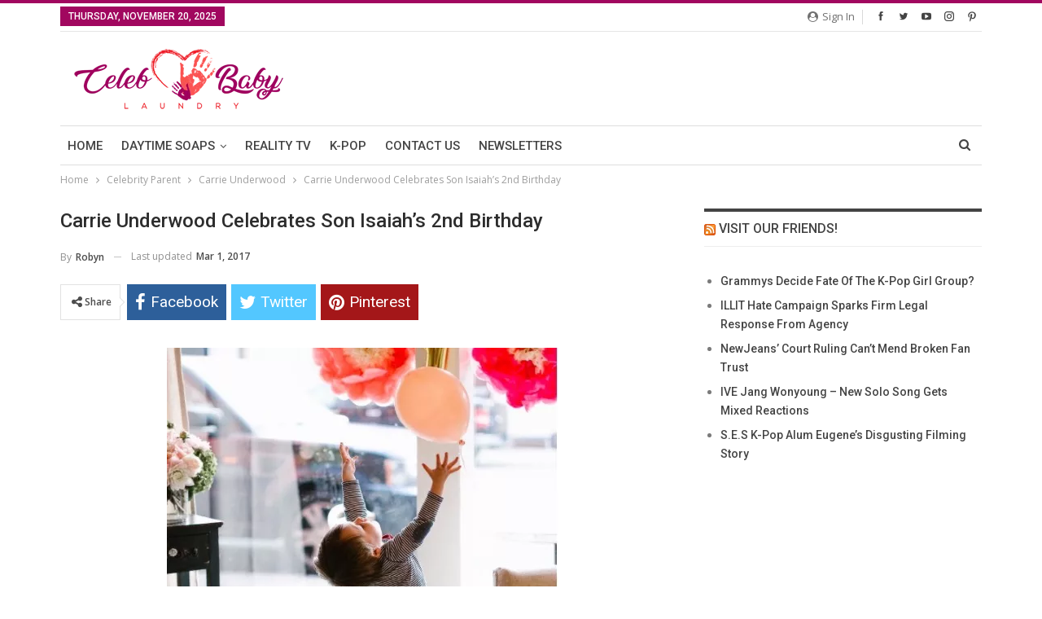

--- FILE ---
content_type: text/html; charset=UTF-8
request_url: https://celebbabylaundry.com/2017/03/carrie-underwood-celebrates-son-isaiahs-2nd-birthday/
body_size: 19834
content:
<!DOCTYPE html><html dir="ltr" lang="en-US" xmlns:og="http://ogp.me/ns#" xmlns:fb="http://ogp.me/ns/fb#"> <head><meta charset="UTF-8"><meta http-equiv="X-UA-Compatible" content="IE=edge"><meta name="viewport" content="width=device-width, initial-scale=1.0"><link rel="pingback" href="https://celebbabylaundry.com/xmlrpc.php"/><title>Carrie Underwood Celebrates Son Isaiah's 2nd Birthday | Celeb Baby Laundry</title><style>img:is([sizes="auto" i], [sizes^="auto," i]){contain-intrinsic-size:3000px 1500px}</style><meta name="description" content="Carrie Underwood took to her Instagram account to share a couple of shots of her son Isaiah&#039;s 2nd birthday party on Tuesday (Feb. 28)." /><meta name="robots" content="max-image-preview:large" /><meta name="author" content="Robyn"/><meta name="keywords" content="carrie underwood,instagram,isaiah fisher,mike fisher,birthday,2nd birthday,cookie monster,shot" /><link rel="canonical" href="https://celebbabylaundry.com/2017/03/carrie-underwood-celebrates-son-isaiahs-2nd-birthday/" /><meta name="generator" content="All in One SEO (AIOSEO) 4.8.5" /><link rel="amphtml" href="https://celebbabylaundry.com/2017/03/carrie-underwood-celebrates-son-isaiahs-2nd-birthday/amp/" /><meta name="generator" content="AMP for WP 1.1.6.1"/><meta property="og:locale" content="en_us"/><meta property="og:site_name" content="Celeb Baby Laundry"/><meta property="og:url" content="https://celebbabylaundry.com/2017/03/carrie-underwood-celebrates-son-isaiahs-2nd-birthday/"/><meta property="og:title" content="Carrie Underwood Celebrates Son Isaiah&#8217;s 2nd Birthday"/><meta property="og:image" content="https://celebbabylaundry.com/wp-content/uploads/2017/03/carrie-underwood-isaiah-birthday1.jpeg"/><meta property="article:section" content="Mike Fisher"/><meta property="article:tag" content="Shot"/><meta property="og:description" content="Carrie Underwood took to her Instagram account to share a couple of shots of her son Isaiah&#039;s 2nd birthday party on Tuesday (Feb. 28).&nbsp;In one photo, the birthday boy, dressed in a striped sweater and jeans, reaches up to catch a falling pink bal"/><meta property="og:type" content="article"/><meta name="twitter:card" content="summary"/><meta name="twitter:url" content="https://celebbabylaundry.com/2017/03/carrie-underwood-celebrates-son-isaiahs-2nd-birthday/"/><meta name="twitter:title" content="Carrie Underwood Celebrates Son Isaiah&#8217;s 2nd Birthday"/><meta name="twitter:description" content="Carrie Underwood took to her Instagram account to share a couple of shots of her son Isaiah&#039;s 2nd birthday party on Tuesday (Feb. 28).&nbsp;In one photo, the birthday boy, dressed in a striped sweater and jeans, reaches up to catch a falling pink bal"/><meta name="twitter:image" content="https://celebbabylaundry.com/wp-content/uploads/2017/03/carrie-underwood-isaiah-birthday1.jpeg"/><link rel='dns-prefetch' href='//scripts.pubnation.com' /><link rel='dns-prefetch' href='//fonts.googleapis.com' /><link href='https://fonts.gstatic.com' crossorigin='anonymous' rel='preconnect' /><link rel="alternate" type="application/rss+xml" title="Celeb Baby Laundry &raquo; Feed" href="https://celebbabylaundry.com/feed/" /><link rel="alternate" type="application/rss+xml" title="Celeb Baby Laundry &raquo; Comments Feed" href="https://celebbabylaundry.com/comments/feed/" /><link rel="alternate" type="application/rss+xml" title="Celeb Baby Laundry &raquo; Carrie Underwood Celebrates Son Isaiah&#8217;s 2nd Birthday Comments Feed" href="https://celebbabylaundry.com/2017/03/carrie-underwood-celebrates-son-isaiahs-2nd-birthday/feed/" /><link rel="stylesheet" type="text/css" href="//celebbabylaundry.com/wp-content/uploads/vipercache/minified/28ed2ae3000b6ad1868fe0c6ac88e5e6/1760373364index.css" media="all"/><style id='classic-theme-styles-inline-css' type='text/css'>.wp-block-button__link{color:#fff;background-color:#32373c;border-radius:9999px;box-shadow:none;text-decoration:none;padding:calc(.667em + 2px) calc(1.333em+2px);font-size:1.125em}.wp-block-file__button{background:#32373c;color:#fff;text-decoration:none}</style><style id='global-styles-inline-css' type='text/css'>:root{--wp--preset--aspect-ratio--square:1;--wp--preset--aspect-ratio--4-3:4/3;--wp--preset--aspect-ratio--3-4:3/4;--wp--preset--aspect-ratio--3-2:3/2;--wp--preset--aspect-ratio--2-3:2/3;--wp--preset--aspect-ratio--16-9:16/9;--wp--preset--aspect-ratio--9-16:9/16;--wp--preset--color--black:#000;--wp--preset--color--cyan-bluish-gray:#abb8c3;--wp--preset--color--white:#fff;--wp--preset--color--pale-pink:#f78da7;--wp--preset--color--vivid-red:#cf2e2e;--wp--preset--color--luminous-vivid-orange:#ff6900;--wp--preset--color--luminous-vivid-amber:#fcb900;--wp--preset--color--light-green-cyan:#7bdcb5;--wp--preset--color--vivid-green-cyan:#00d084;--wp--preset--color--pale-cyan-blue:#8ed1fc;--wp--preset--color--vivid-cyan-blue:#0693e3;--wp--preset--color--vivid-purple:#9b51e0;--wp--preset--gradient--vivid-cyan-blue-to-vivid-purple:linear-gradient(135deg,rgba(6,147,227,1) 0%,rgb(155,81,224) 100%);--wp--preset--gradient--light-green-cyan-to-vivid-green-cyan:linear-gradient(135deg,rgb(122,220,180) 0%,rgb(0,208,130) 100%);--wp--preset--gradient--luminous-vivid-amber-to-luminous-vivid-orange:linear-gradient(135deg,rgba(252,185,0,1) 0%,rgba(255,105,0,1) 100%);--wp--preset--gradient--luminous-vivid-orange-to-vivid-red:linear-gradient(135deg,rgba(255,105,0,1) 0%,rgb(207,46,46) 100%);--wp--preset--gradient--very-light-gray-to-cyan-bluish-gray:linear-gradient(135deg,rgb(238,238,238) 0%,rgb(169,184,195) 100%);--wp--preset--gradient--cool-to-warm-spectrum:linear-gradient(135deg,rgb(74,234,220) 0%,rgb(151,120,209) 20%,rgb(207,42,186) 40%,rgb(238,44,130) 60%,rgb(251,105,98) 80%,rgb(254,248,76) 100%);--wp--preset--gradient--blush-light-purple:linear-gradient(135deg,rgb(255,206,236) 0%,rgb(152,150,240) 100%);--wp--preset--gradient--blush-bordeaux:linear-gradient(135deg,rgb(254,205,165) 0%,rgb(254,45,45) 50%,rgb(107,0,62) 100%);--wp--preset--gradient--luminous-dusk:linear-gradient(135deg,rgb(255,203,112) 0%,rgb(199,81,192) 50%,rgb(65,88,208) 100%);--wp--preset--gradient--pale-ocean:linear-gradient(135deg,rgb(255,245,203) 0%,rgb(182,227,212) 50%,rgb(51,167,181) 100%);--wp--preset--gradient--electric-grass:linear-gradient(135deg,rgb(202,248,128) 0%,rgb(113,206,126) 100%);--wp--preset--gradient--midnight:linear-gradient(135deg,rgb(2,3,129) 0%,rgb(40,116,252) 100%);--wp--preset--font-size--small:13px;--wp--preset--font-size--medium:20px;--wp--preset--font-size--large:36px;--wp--preset--font-size--x-large:42px;--wp--preset--spacing--20:0.44rem;--wp--preset--spacing--30:0.67rem;--wp--preset--spacing--40:1rem;--wp--preset--spacing--50:1.5rem;--wp--preset--spacing--60:2.25rem;--wp--preset--spacing--70:3.38rem;--wp--preset--spacing--80:5.06rem;--wp--preset--shadow--natural:6px 6px 9px rgba(0, 0, 0, 0.2);--wp--preset--shadow--deep:12px 12px 50px rgba(0, 0, 0, 0.4);--wp--preset--shadow--sharp:6px 6px 0px rgba(0, 0, 0, 0.2);--wp--preset--shadow--outlined:6px 6px 0px -3px rgba(255, 255, 255, 1), 6px 6px rgba(0, 0, 0, 1);--wp--preset--shadow--crisp:6px 6px 0px rgba(0,0,0,1)}:where(.is-layout-flex){gap:0.5em}:where(.is-layout-grid){gap:0.5em}body .is-layout-flex{display:flex}.is-layout-flex{flex-wrap:wrap;align-items:center}.is-layout-flex>:is(*,div){margin:0}body .is-layout-grid{display:grid}.is-layout-grid>:is(*,div){margin:0}:where(.wp-block-columns.is-layout-flex){gap:2em}:where(.wp-block-columns.is-layout-grid){gap:2em}:where(.wp-block-post-template.is-layout-flex){gap:1.25em}:where(.wp-block-post-template.is-layout-grid){gap:1.25em}.has-black-color{color:var(--wp--preset--color--black) !important}.has-cyan-bluish-gray-color{color:var(--wp--preset--color--cyan-bluish-gray) !important}.has-white-color{color:var(--wp--preset--color--white) !important}.has-pale-pink-color{color:var(--wp--preset--color--pale-pink) !important}.has-vivid-red-color{color:var(--wp--preset--color--vivid-red) !important}.has-luminous-vivid-orange-color{color:var(--wp--preset--color--luminous-vivid-orange) !important}.has-luminous-vivid-amber-color{color:var(--wp--preset--color--luminous-vivid-amber) !important}.has-light-green-cyan-color{color:var(--wp--preset--color--light-green-cyan) !important}.has-vivid-green-cyan-color{color:var(--wp--preset--color--vivid-green-cyan) !important}.has-pale-cyan-blue-color{color:var(--wp--preset--color--pale-cyan-blue) !important}.has-vivid-cyan-blue-color{color:var(--wp--preset--color--vivid-cyan-blue) !important}.has-vivid-purple-color{color:var(--wp--preset--color--vivid-purple) !important}.has-black-background-color{background-color:var(--wp--preset--color--black) !important}.has-cyan-bluish-gray-background-color{background-color:var(--wp--preset--color--cyan-bluish-gray) !important}.has-white-background-color{background-color:var(--wp--preset--color--white) !important}.has-pale-pink-background-color{background-color:var(--wp--preset--color--pale-pink) !important}.has-vivid-red-background-color{background-color:var(--wp--preset--color--vivid-red) !important}.has-luminous-vivid-orange-background-color{background-color:var(--wp--preset--color--luminous-vivid-orange) !important}.has-luminous-vivid-amber-background-color{background-color:var(--wp--preset--color--luminous-vivid-amber) !important}.has-light-green-cyan-background-color{background-color:var(--wp--preset--color--light-green-cyan) !important}.has-vivid-green-cyan-background-color{background-color:var(--wp--preset--color--vivid-green-cyan) !important}.has-pale-cyan-blue-background-color{background-color:var(--wp--preset--color--pale-cyan-blue) !important}.has-vivid-cyan-blue-background-color{background-color:var(--wp--preset--color--vivid-cyan-blue) !important}.has-vivid-purple-background-color{background-color:var(--wp--preset--color--vivid-purple) !important}.has-black-border-color{border-color:var(--wp--preset--color--black) !important}.has-cyan-bluish-gray-border-color{border-color:var(--wp--preset--color--cyan-bluish-gray) !important}.has-white-border-color{border-color:var(--wp--preset--color--white) !important}.has-pale-pink-border-color{border-color:var(--wp--preset--color--pale-pink) !important}.has-vivid-red-border-color{border-color:var(--wp--preset--color--vivid-red) !important}.has-luminous-vivid-orange-border-color{border-color:var(--wp--preset--color--luminous-vivid-orange) !important}.has-luminous-vivid-amber-border-color{border-color:var(--wp--preset--color--luminous-vivid-amber) !important}.has-light-green-cyan-border-color{border-color:var(--wp--preset--color--light-green-cyan) !important}.has-vivid-green-cyan-border-color{border-color:var(--wp--preset--color--vivid-green-cyan) !important}.has-pale-cyan-blue-border-color{border-color:var(--wp--preset--color--pale-cyan-blue) !important}.has-vivid-cyan-blue-border-color{border-color:var(--wp--preset--color--vivid-cyan-blue) !important}.has-vivid-purple-border-color{border-color:var(--wp--preset--color--vivid-purple) !important}.has-vivid-cyan-blue-to-vivid-purple-gradient-background{background:var(--wp--preset--gradient--vivid-cyan-blue-to-vivid-purple) !important}.has-light-green-cyan-to-vivid-green-cyan-gradient-background{background:var(--wp--preset--gradient--light-green-cyan-to-vivid-green-cyan) !important}.has-luminous-vivid-amber-to-luminous-vivid-orange-gradient-background{background:var(--wp--preset--gradient--luminous-vivid-amber-to-luminous-vivid-orange) !important}.has-luminous-vivid-orange-to-vivid-red-gradient-background{background:var(--wp--preset--gradient--luminous-vivid-orange-to-vivid-red) !important}.has-very-light-gray-to-cyan-bluish-gray-gradient-background{background:var(--wp--preset--gradient--very-light-gray-to-cyan-bluish-gray) !important}.has-cool-to-warm-spectrum-gradient-background{background:var(--wp--preset--gradient--cool-to-warm-spectrum) !important}.has-blush-light-purple-gradient-background{background:var(--wp--preset--gradient--blush-light-purple) !important}.has-blush-bordeaux-gradient-background{background:var(--wp--preset--gradient--blush-bordeaux) !important}.has-luminous-dusk-gradient-background{background:var(--wp--preset--gradient--luminous-dusk) !important}.has-pale-ocean-gradient-background{background:var(--wp--preset--gradient--pale-ocean) !important}.has-electric-grass-gradient-background{background:var(--wp--preset--gradient--electric-grass) !important}.has-midnight-gradient-background{background:var(--wp--preset--gradient--midnight) !important}.has-small-font-size{font-size:var(--wp--preset--font-size--small) !important}.has-medium-font-size{font-size:var(--wp--preset--font-size--medium) !important}.has-large-font-size{font-size:var(--wp--preset--font-size--large) !important}.has-x-large-font-size{font-size:var(--wp--preset--font-size--x-large) !important}:where(.wp-block-post-template.is-layout-flex){gap:1.25em}:where(.wp-block-post-template.is-layout-grid){gap:1.25em}:where(.wp-block-columns.is-layout-flex){gap:2em}:where(.wp-block-columns.is-layout-grid){gap:2em}:root :where(.wp-block-pullquote){font-size:1.5em;line-height:1.6}</style><link rel="stylesheet" type="text/css" href="//celebbabylaundry.com/wp-content/uploads/vipercache/minified/7465e1f3cafdba0d23675d457b29fba0/1760373364index.css" media="all"/><link rel='stylesheet' id='better-framework-main-fonts-css' href='https://fonts.googleapis.com/css?family=Open+Sans:400,600%7CRoboto:400,500,400italic&#038;display=swap' type='text/css' media='all' /><style>a,a:focus,a:hover{text-decoration:none;-webkit-transition:all .4s ease;-moz-transition:all .4s ease;-o-transition:all .4s ease;transition:all .4s ease}body.active-top-line{border-top-width:4px}body.boxed .bs-sks{top:-4px}.term-badges.floated{left:0}.rtl .term-badges.floated{right:0;left:auto}.site-header.boxed .main-menu-wrapper .main-menu-container,.site-header.full-width .main-menu-wrapper{border-bottom-width:1px}.menu .mega-menu,ul.menu>li .sub-menu{top:102%;top:calc(100%+1px)}.main-menu>li>a{padding:0 9px}.rtl .main-menu.menu>li .sub-menu,.rtl .menu .mega-menu{text-align:right}.site-header.header-style-3 .header-inner{padding:22px 0}.site-header.header-style-1 .main-menu.menu,.site-header.header-style-2 .main-menu.menu{margin-bottom:-1px}.header-style-1.site-header.boxed .menu-action-buttons,.header-style-2.site-header.boxed .menu-action-buttons{bottom:0}.listing-item-tb-2 .term-badges.floated .term-badge a{font-size:83%}.bs-slider-2-item .content-container,.bs-slider-3-item .content-container{background:rgba(255,255,255,.93)}.better-social-counter.style-modern .social-item{border-bottom-color:#f1f1f1}.bs-popular-categories .bs-popular-terms-list{padding:0}.widget.widget_bs-subscribe-newsletter{background:0 0;padding:0!important}.site-footer .copy-footer,.site-footer .footer-social-icons{border-top:1px solid rgba(0,0,0,.15)}.footer-instagram-3 .simply-scroll-list li{padding:8px;background:#fff;border:1px solid #dedede}.archive-title .pre-title:after{top:0;height:4px}</style> <script type="text/javascript" src="https://celebbabylaundry.com/wp-includes/js/jquery/jquery.min.js?ver=3.7.1" id="jquery-core-js"></script> <script src='//celebbabylaundry.com/wp-content/uploads/vipercache/minified/81716676d2b28fb7c5cc9032d84c3473/1760373364index.js' type="text/javascript"></script> 
 <script type="text/javascript" async="async" fetchpriority="high" data-noptimize="1" data-cfasync="false" src="https://scripts.pubnation.com/tags/celeb-baby-laundry.js?ver=6.8.3" id="mv-script-wrapper-js"></script> <link rel="https://api.w.org/" href="https://celebbabylaundry.com/wp-json/" /><link rel="alternate" title="JSON" type="application/json" href="https://celebbabylaundry.com/wp-json/wp/v2/posts/82803" /><link rel="EditURI" type="application/rsd+xml" title="RSD" href="https://celebbabylaundry.com/xmlrpc.php?rsd" /><meta name="generator" content="WordPress 6.8.3" /><link rel='shortlink' href='https://celebbabylaundry.com/?p=82803' /><link rel="alternate" title="oEmbed (JSON)" type="application/json+oembed" href="https://celebbabylaundry.com/wp-json/oembed/1.0/embed?url=https%3A%2F%2Fcelebbabylaundry.com%2F2017%2F03%2Fcarrie-underwood-celebrates-son-isaiahs-2nd-birthday%2F" /><link rel="alternate" title="oEmbed (XML)" type="text/xml+oembed" href="https://celebbabylaundry.com/wp-json/oembed/1.0/embed?url=https%3A%2F%2Fcelebbabylaundry.com%2F2017%2F03%2Fcarrie-underwood-celebrates-son-isaiahs-2nd-birthday%2F&#038;format=xml" /><style type="text/css">.pinit-hover{opacity:0.5 !important;filter:alpha(opacity=50) !important}a.pinit-button{border-bottom:0 !important;box-shadow:none !important;margin-bottom:0 !important}a.pinit-button::after{display:none}</style> <script
  async
  src="https://www.googletagmanager.com/gtag/js?id=G-0NNVT7NMZ3"
></script> <script>window.dataLayer=window.dataLayer||[];function gtag(){dataLayer.push(arguments);}
gtag("js",new Date());gtag("config","G-0NNVT7NMZ3 ");</script> <meta name="google-site-verification" content="6NfpMAuPp9MN5szR-tFeshd9Uhf0gzDGRvIMIACunnQ" /><meta name="generator" content="Powered by WPBakery Page Builder - drag and drop page builder for WordPress."/> <meta name="onesignal" content="wordpress-plugin"/> <script>window.OneSignalDeferred=window.OneSignalDeferred||[];OneSignalDeferred.push(function(OneSignal){var oneSignal_options={};window._oneSignalInitOptions=oneSignal_options;oneSignal_options['serviceWorkerParam']={scope:'/'};oneSignal_options['serviceWorkerPath']='OneSignalSDKWorker.js.php';OneSignal.Notifications.setDefaultUrl("https://celebbabylaundry.com");oneSignal_options['wordpress']=true;oneSignal_options['appId']='a292b8d5-f7cc-49eb-a95c-ff257af5a574';oneSignal_options['allowLocalhostAsSecureOrigin']=true;oneSignal_options['httpPermissionRequest']={};oneSignal_options['httpPermissionRequest']['enable']=true;oneSignal_options['welcomeNotification']={};oneSignal_options['welcomeNotification']['title']="";oneSignal_options['welcomeNotification']['message']="";oneSignal_options['path']="https://celebbabylaundry.com/wp-content/plugins/onesignal-free-web-push-notifications/sdk_files/";oneSignal_options['safari_web_id']="web.onesignal.auto.115f8fcb-d4e8-44f7-85e0-0f5ff0e5093f";oneSignal_options['promptOptions']={};oneSignal_options['notifyButton']={};oneSignal_options['notifyButton']['enable']=true;oneSignal_options['notifyButton']['position']='bottom-right';oneSignal_options['notifyButton']['theme']='default';oneSignal_options['notifyButton']['size']='medium';oneSignal_options['notifyButton']['showCredit']=true;oneSignal_options['notifyButton']['text']={};OneSignal.init(window._oneSignalInitOptions);OneSignal.Slidedown.promptPush()});function documentInitOneSignal(){var oneSignal_elements=document.getElementsByClassName("OneSignal-prompt");var oneSignalLinkClickHandler=function(event){OneSignal.Notifications.requestPermission();event.preventDefault();};for(var i=0;i<oneSignal_elements.length;i++)
oneSignal_elements[i].addEventListener('click',oneSignalLinkClickHandler,false);}
if(document.readyState==='complete'){documentInitOneSignal();}
else{window.addEventListener("load",function(event){documentInitOneSignal();});}</script> <script type="application/ld+json">{"@context":"http://schema.org/","@type":"Organization","@id":"#organization","logo":{"@type":"ImageObject","url":"https://celebbabylaundry.com/wp-content/uploads/2019/03/celeb_logo_300.png"},"url":"https://celebbabylaundry.com/","name":"Celeb Baby Laundry","description":"A Blog For Moms - Pregnancy &amp; Motherhood"}</script> <script type="application/ld+json">{"@context":"http://schema.org/","@type":"WebSite","name":"Celeb Baby Laundry","alternateName":"A Blog For Moms - Pregnancy &amp; Motherhood","url":"https://celebbabylaundry.com/"}</script> <script type="application/ld+json">{"@context":"http://schema.org/","@type":"BlogPosting","headline":"Carrie Underwood Celebrates Son Isaiah's 2nd Birthday","description":"Carrie Underwood took to her Instagram account to share a couple of shots of her son Isaiah's 2nd birthday party on Tuesday (Feb. 28).&nbsp;In one photo, the birthday boy, dressed in a striped sweater and jeans, reaches up to catch a falling pink bal","datePublished":"2017-03-01","dateModified":"2017-03-01","author":{"@type":"Person","@id":"#person-Robyn","name":"Robyn"},"image":"https://celebbabylaundry.com/wp-content/uploads/2017/03/carrie-underwood-isaiah-birthday1.jpeg","interactionStatistic":[{"@type":"InteractionCounter","interactionType":"http://schema.org/CommentAction","userInteractionCount":"0"}],"publisher":{"@id":"#organization"},"mainEntityOfPage":"https://celebbabylaundry.com/2017/03/carrie-underwood-celebrates-son-isaiahs-2nd-birthday/"}</script> <link rel="stylesheet" type="text/css" href="//celebbabylaundry.com/wp-content/uploads/vipercache/minified/28bada570c3d2fc205e00dcf3b230ae9/1763546186index.css" media="all"/><link rel="icon" href="https://celebbabylaundry.com/wp-content/uploads/2017/11/cropped-Untitled-design-4-300x300.png" sizes="32x32" /><link rel="icon" href="https://celebbabylaundry.com/wp-content/uploads/2017/11/cropped-Untitled-design-4-300x300.png" sizes="192x192" /><link rel="apple-touch-icon" href="https://celebbabylaundry.com/wp-content/uploads/2017/11/cropped-Untitled-design-4-300x300.png" /><meta name="msapplication-TileImage" content="https://celebbabylaundry.com/wp-content/uploads/2017/11/cropped-Untitled-design-4-300x300.png" /><style type="text/css" id="wp-custom-css">#blockStyle83324dColumn1217 a{color:#9e005d}#blockStyle83324dColumn1217{text-align:center}</style><noscript><style type="text/css">.wpb_animate_when_almost_visible{opacity:1}</style></noscript> <meta property="og:locale" content="en_US"/> <meta property="og:site_name" content="Celeb Baby Laundry"/> <meta property="og:title" content="Carrie Underwood Celebrates Son Isaiah&#039;s 2nd Birthday"/> <meta property="og:url" content="https://celebbabylaundry.com/2017/03/carrie-underwood-celebrates-son-isaiahs-2nd-birthday/"/> <meta property="og:type" content="article"/> <meta property="og:description" content="Carrie Underwood took to her Instagram account to share a couple of shots of her son Isaiah&#039;s 2nd birthday party on Tuesday (Feb. 28).
In one photo, the birthday boy, dressed in a striped sweater and jeans, reaches up to catch a falling pink balloon.
&quot;Where did two years go? My angel is get"/> <meta property="og:image" content="https://celebbabylaundry.com/wp-content/uploads/2017/03/carrie-underwood-isaiah-birthday1.jpeg"/> <meta property="og:image:url" content="https://celebbabylaundry.com/wp-content/uploads/2017/03/carrie-underwood-isaiah-birthday1.jpeg"/> <meta property="og:image:secure_url" content="https://celebbabylaundry.com/wp-content/uploads/2017/03/carrie-underwood-isaiah-birthday1.jpeg"/> <meta property="article:published_time" content="2017-03-01T11:46:47-05:00"/> <meta property="article:modified_time" content="2017-03-01T11:48:51-05:00" /> <meta property="og:updated_time" content="2017-03-01T11:48:51-05:00" /> <meta property="article:section" content="Carrie Underwood"/> <meta property="article:section" content="Celebrity Parent"/> <meta property="article:section" content="Isaiah Michael Fisher"/> <meta property="article:section" content="Mike Fisher"/> <meta property="article:author" content="https://www.facebook.com/CelebBabyLaundry/"/> <meta itemprop="name" content="Carrie Underwood Celebrates Son Isaiah&#039;s 2nd Birthday"/> <meta itemprop="headline" content="Carrie Underwood Celebrates Son Isaiah&#039;s 2nd Birthday"/> <meta itemprop="description" content="Carrie Underwood took to her Instagram account to share a couple of shots of her son Isaiah&#039;s 2nd birthday party on Tuesday (Feb. 28).
In one photo, the birthday boy, dressed in a striped sweater and jeans, reaches up to catch a falling pink balloon.
&quot;Where did two years go? My angel is get"/> <meta itemprop="image" content="https://celebbabylaundry.com/wp-content/uploads/2017/03/carrie-underwood-isaiah-birthday1.jpeg"/> <meta itemprop="datePublished" content="2017-03-01"/> <meta itemprop="dateModified" content="2017-03-01T11:48:51-05:00" /> <link rel="author" href="https://plus.google.com/u/0/116228078664787440108/"/> <meta itemprop="author" content="Robyn"/> <meta name="twitter:url" content="https://celebbabylaundry.com/2017/03/carrie-underwood-celebrates-son-isaiahs-2nd-birthday/"/> <meta name="twitter:card" content="summary_large_image"/> <meta name="author" content="Robyn"/> </head><body class="wp-singular post-template-default single single-post postid-82803 single-format-standard wp-theme-publisher wp-child-theme-publisher-child bs-theme bs-publisher bs-publisher-pure-magazine active-light-box active-top-line ltr close-rh page-layout-2-col page-layout-2-col-right full-width active-sticky-sidebar main-menu-sticky-smart main-menu-boxed active-ajax-search single-prim-cat-577 single-cat-577 single-cat-1003 single-cat-9220 single-cat-578 wpb-js-composer js-comp-ver-5.6 vc_responsive bs-ll-a grow-content-body" dir="ltr"><div class="main-wrap content-main-wrap"><header id="header" class="site-header header-style-2 boxed" itemscope="itemscope" itemtype="https://schema.org/WPHeader"><section class="topbar topbar-style-1 hidden-xs hidden-xs"><div class="content-wrap"><div class="container"><div class="topbar-inner clearfix"><div class="section-links"><div class=" better-studio-shortcode bsc-clearfix better-social-counter style-button not-colored in-4-col"><ul class="social-list bsc-clearfix"><li class="social-item facebook"><a href = "https://www.facebook.com/CelebBabyLaundry" target = "_blank" > <i class="item-icon bsfi-facebook" ></i><span class="item-title" > Likes </span> </a> </li> <li class="social-item twitter"><a href = "https://twitter.com/soapoperaspy" target = "_blank" > <i class="item-icon bsfi-twitter" ></i><span class="item-title" > Followers </span> </a> </li> <li class="social-item youtube"><a href = "https://youtube.com/channel/UCAK4bIJs2eL91FEQ5gcHI9g" target = "_blank" > <i class="item-icon bsfi-youtube" ></i><span class="item-title" > Subscribers </span> </a> </li> <li class="social-item instagram"><a href = "https://instagram.com/thegotofamily" target = "_blank" > <i class="item-icon bsfi-instagram" ></i><span class="item-title" > Followers </span> </a> </li> <li class="social-item pinterest"><a href = "http://www.pinterest.com/celebbabylaund" target = "_blank" > <i class="item-icon bsfi-pinterest" ></i><span class="item-title" > Followers </span> </a> </li> </ul></div><a class="topbar-sign-in behind-social" data-toggle="modal" data-target="#bsLoginModal"><i class="fa fa-user-circle"></i> Sign in</a><div class="modal sign-in-modal fade" id="bsLoginModal" tabindex="-1" role="dialog" style="display: none"><div class="modal-dialog" role="document"><div class="modal-content"><span class="close-modal" data-dismiss="modal" aria-label="Close"><i	class="fa fa-close"></i></span><div class="modal-body"><div id="form_81889_" class="bs-shortcode bs-login-shortcode "><div class="bs-login bs-type-login" style="display:none"><div class="bs-login-panel bs-login-sign-panel bs-current-login-panel"><form name="loginform" action="https://celebbabylaundry.com/wp-login.php" method="post"><div class="login-header"><span class="login-icon fa fa-user-circle main-color"></span><p>Welcome, Login to your account.</p></div><div class="login-field login-username"><input type="text" name="log" id="form_81889_user_login" class="input" value="" size="20" placeholder="Username or Email..." required/></div><div class="login-field login-password"><input type="password" name="pwd" id="form_81889_user_pass" class="input" value="" size="20" placeholder="Password..." required/></div><div class="login-field"><a href="https://celebbabylaundry.com/wp-login.php?action=lostpassword&redirect_to=https%3A%2F%2Fcelebbabylaundry.com%2F2017%2F03%2Fcarrie-underwood-celebrates-son-isaiahs-2nd-birthday%2F" class="go-reset-panel">Forget password?</a><span class="login-remember"><input class="remember-checkbox" name="rememberme" type="checkbox" id="form_81889_rememberme" value="forever" /><label class="remember-label">Remember me</label></span></div><div class="login-field login-submit"><input type="submit" name="wp-submit" class="button-primary login-btn" value="Log In"/><input type="hidden" name="redirect_to" value="https://celebbabylaundry.com/2017/03/carrie-underwood-celebrates-son-isaiahs-2nd-birthday/"/></div></form></div><div class="bs-login-panel bs-login-reset-panel"><span class="go-login-panel"><i	class="fa fa-angle-left"></i> Sign in</span><div class="bs-login-reset-panel-inner"><div class="login-header"><span class="login-icon fa fa-support"></span><p>Recover your password.</p><p>A password will be e-mailed to you.</p></div><form name="lostpasswordform" id="form_81889_lostpasswordform" action="https://celebbabylaundry.com/wp-login.php?action=lostpassword" method="post"><div class="login-field reset-username"><input type="text" name="user_login" class="input" value="" placeholder="Username or Email..." required/></div><div class="login-field reset-submit"><input type="hidden" name="redirect_to" value=""/><input type="submit" name="wp-submit" class="login-btn" value="Send My Password"/></div></form></div></div></div></div></div></div></div></div></div><div class="section-menu"><div id="menu-top" class="menu top-menu-wrapper" role="navigation" itemscope="itemscope" itemtype="https://schema.org/SiteNavigationElement"><nav class="top-menu-container"><ul id="top-navigation" class="top-menu menu clearfix bsm-pure"><li id="topbar-date" class="menu-item menu-item-date"><span	class="topbar-date">Thursday, November 20, 2025</span></li></ul></nav></div></div></div></div></div></section><div class="header-inner"><div class="content-wrap"><div class="container"><div class="row"><div class="row-height"><div class="logo-col col-xs-12"><div class="col-inside"><div id="site-branding" class="site-branding"><p id="site-title" class="logo h1 img-logo"><a href="https://celebbabylaundry.com/" itemprop="url" rel="home"><img id="site-logo" src="https://celebbabylaundry.com/wp-content/uploads/2019/03/celeb_logo_300.png" alt="Publisher" data-bsrjs="https://celebbabylaundry.com/wp-content/uploads/2019/03/celeb_logo_300.png" /><span class="site-title">Publisher - A Blog For Moms - Pregnancy &amp; Motherhood</span></a></p></div></div></div></div></div></div></div></div><div id="menu-main" class="menu main-menu-wrapper show-search-item menu-actions-btn-width-1" role="navigation" itemscope="itemscope" itemtype="https://schema.org/SiteNavigationElement"><div class="main-menu-inner"><div class="content-wrap"><div class="container"><nav class="main-menu-container"><ul id="main-navigation" class="main-menu menu bsm-pure clearfix"><li id="menu-item-104" class="menu-item menu-item-type-custom menu-item-object-custom menu-item-home better-anim-fade menu-item-104"><a href="http://celebbabylaundry.com">HOME</a></li><li id="menu-item-145799" class="menu-item menu-item-type-taxonomy menu-item-object-category menu-item-has-children menu-term-16265 better-anim-fade menu-item-145799"><a href="https://celebbabylaundry.com/category/daytime-soap/">DAYTIME SOAPS</a><ul class="sub-menu"><li id="menu-item-90184" class="menu-item menu-item-type-taxonomy menu-item-object-category menu-term-16297 better-anim-fade menu-item-90184"><a href="https://celebbabylaundry.com/category/daytime-soap/days-of-our-lives/">Days Of Our Lives</a></li><li id="menu-item-90183" class="menu-item menu-item-type-taxonomy menu-item-object-category menu-term-16266 better-anim-fade menu-item-90183"><a href="https://celebbabylaundry.com/category/daytime-soap/general-hospital/">General Hospital</a></li><li id="menu-item-90185" class="menu-item menu-item-type-taxonomy menu-item-object-category menu-term-16299 better-anim-fade menu-item-90185"><a href="https://celebbabylaundry.com/category/daytime-soap/the-bold-and-the-beautiful/">Bold and Beautiful</a></li><li id="menu-item-90186" class="menu-item menu-item-type-taxonomy menu-item-object-category menu-term-16298 better-anim-fade menu-item-90186"><a href="https://celebbabylaundry.com/category/daytime-soap/the-young-and-the-restless/">Young and Restless</a></li></ul></li><li id="menu-item-90088" class="menu-item menu-item-type-taxonomy menu-item-object-category menu-term-1009 better-anim-fade menu-item-90088"><a href="https://celebbabylaundry.com/category/tv/">REALITY TV</a></li><li id="menu-item-145931" class="menu-item menu-item-type-taxonomy menu-item-object-category menu-term-19673 better-anim-fade menu-item-145931"><a href="https://celebbabylaundry.com/category/k-pop/">K-POP</a></li><li id="menu-item-145800" class="menu-item menu-item-type-post_type menu-item-object-page better-anim-fade menu-item-145800"><a href="https://celebbabylaundry.com/contact/">CONTACT US</a></li><li id="menu-item-145801" class="menu-item menu-item-type-custom menu-item-object-custom better-anim-fade menu-item-145801"><a href="https://mlrpmedia.com/newsletters/" target="_blank" rel="nofollow">NEWSLETTERS</a></li></ul><div class="menu-action-buttons width-1"><div class="search-container close"><span class="search-handler"><i class="fa fa-search"></i></span><div class="search-box clearfix"><form role="search" method="get" class="search-form clearfix" action="https://celebbabylaundry.com"><input type="search" class="search-field" placeholder="Search..." value="" name="s" title="Search for:" autocomplete="off"><input type="submit" class="search-submit" value="Search"></form></div></div></div></nav></div></div></div></div></header><div class="rh-header clearfix light deferred-block-exclude"><div class="rh-container clearfix"><div class="menu-container close"><span class="menu-handler"><span class="lines"></span></span></div><div class="logo-container rh-img-logo"><a href="https://celebbabylaundry.com/" itemprop="url" rel="home"><img src="https://celebbabylaundry.com/wp-content/uploads/2019/03/celeb_logo_300.png" alt="Celeb Baby Laundry" data-bsrjs="https://celebbabylaundry.com/wp-content/uploads/2019/03/celeb_logo_300.png" /></a></div></div></div><nav role="navigation" aria-label="Breadcrumbs" class="bf-breadcrumb clearfix bc-top-style"><div class="container bf-breadcrumb-container"><ul class="bf-breadcrumb-items" itemscope itemtype="http://schema.org/BreadcrumbList"><meta name="numberOfItems" content="4" /><meta name="itemListOrder" content="Ascending" /><li itemprop="itemListElement" itemscope itemtype="http://schema.org/ListItem" class="bf-breadcrumb-item bf-breadcrumb-begin"><a itemprop="item" href="https://celebbabylaundry.com" rel="home"><span itemprop="name">Home</span></a><meta itemprop="position" content="1" /></li><li itemprop="itemListElement" itemscope itemtype="http://schema.org/ListItem" class="bf-breadcrumb-item"><a itemprop="item" href="https://celebbabylaundry.com/category/celebrity-parent/" ><span itemprop="name">Celebrity Parent</span></a><meta itemprop="position" content="2" /></li><li itemprop="itemListElement" itemscope itemtype="http://schema.org/ListItem" class="bf-breadcrumb-item"><a itemprop="item" href="https://celebbabylaundry.com/category/celebrity-parent/carrie-underwood/" ><span itemprop="name">Carrie Underwood</span></a><meta itemprop="position" content="3" /></li><li itemprop="itemListElement" itemscope itemtype="http://schema.org/ListItem" class="bf-breadcrumb-item bf-breadcrumb-end"><span itemprop="name">Carrie Underwood Celebrates Son Isaiah&#8217;s 2nd Birthday</span><meta itemprop="item" content="https://celebbabylaundry.com/2017/03/carrie-underwood-celebrates-son-isaiahs-2nd-birthday/"/><meta itemprop="position" content="4" /></li></ul></div></nav><div class="content-wrap"><main id="content" class="content-container"><div class="container layout-2-col layout-2-col-1 layout-right-sidebar layout-bc-before post-template-10"><div class="row main-section"><div class="col-sm-8 content-column"><div class="single-container"><article id="post-82803" class="post-82803 post type-post status-publish format-standard has-post-thumbnail category-carrie-underwood category-celebrity-parent category-isaiah-michael-fisher category-mike-fisher tag-2nd-birthday tag-birthday tag-carrie-underwood tag-cookie-monster tag-instagram tag-isaiah-fisher tag-mike-fisher tag-shot mv-content-wrapper grow-content-main single-post-content"><div class="single-featured"></div><div class="post-header-inner"><div class="post-header-title"><h1 class="single-post-title"><span class="post-title" itemprop="headline">Carrie Underwood Celebrates Son Isaiah&#8217;s 2nd Birthday</span></h1><div class="post-meta single-post-meta"><a href="https://celebbabylaundry.com/author/amelia-rose/" title="Browse Author Articles" class="post-author-a post-author-avatar"><span class="post-author-name">By <b>Robyn</b></span></a><span class="time"><time class="post-published updated" datetime="2017-03-01T11:48:51-05:00">Last updated <b>Mar 1, 2017</b></time></span></div></div></div><div class="post-share single-post-share top-share clearfix style-13"><div class="post-share-btn-group"></div><div class="share-handler-wrap "><span class="share-handler post-share-btn rank-default"><i class="bf-icon fa fa-share-alt"></i><b class="text">Share</b></span><span class="social-item facebook has-title"><a href="https://www.facebook.com/sharer.php?u=https%3A%2F%2Fcelebbabylaundry.com%2F2017%2F03%2Fcarrie-underwood-celebrates-son-isaiahs-2nd-birthday%2F" target="_blank" rel="nofollow noreferrer" class="bs-button-el" onclick="window.open(this.href, 'share-facebook','left=50,top=50,width=600,height=320,toolbar=0'); return false;"><span class="icon"><i class="bf-icon fa fa-facebook"></i></span><span class="item-title">Facebook</span></a></span><span class="social-item twitter has-title"><a href="https://twitter.com/share?text=Carrie Underwood Celebrates Son Isaiah&#8217;s 2nd Birthday @soapoperaspy&url=https%3A%2F%2Fcelebbabylaundry.com%2F2017%2F03%2Fcarrie-underwood-celebrates-son-isaiahs-2nd-birthday%2F" target="_blank" rel="nofollow noreferrer" class="bs-button-el" onclick="window.open(this.href, 'share-twitter','left=50,top=50,width=600,height=320,toolbar=0'); return false;"><span class="icon"><i class="bf-icon fa fa-twitter"></i></span><span class="item-title">Twitter</span></a></span><span class="social-item pinterest has-title"><a href="https://pinterest.com/pin/create/button/?url=https%3A%2F%2Fcelebbabylaundry.com%2F2017%2F03%2Fcarrie-underwood-celebrates-son-isaiahs-2nd-birthday%2F&media=https://celebbabylaundry.com/wp-content/uploads/2017/03/carrie-underwood-isaiah-birthday1.jpeg&description=Carrie Underwood Celebrates Son Isaiah&#8217;s 2nd Birthday" target="_blank" rel="nofollow noreferrer" class="bs-button-el" onclick="window.open(this.href, 'share-pinterest','left=50,top=50,width=600,height=320,toolbar=0'); return false;"><span class="icon"><i class="bf-icon fa fa-pinterest"></i></span><span class="item-title">Pinterest</span></a></span></div></div><div class="entry-content clearfix single-post-content"><input class="jpibfi" type="hidden"><p><img class="size-full wp-image-82805 aligncenter" data-src="http://celebbabylaundry.com/wp-content/uploads/2017/03/carrie-underwood-isaiah-birthday1.jpeg.webp" alt="" width="481" height="600" data-jpibfi-post-excerpt="" data-jpibfi-post-url="https://celebbabylaundry.com/2017/03/carrie-underwood-celebrates-son-isaiahs-2nd-birthday/" data-jpibfi-post-title="Carrie Underwood Celebrates Son Isaiah&#8217;s 2nd Birthday" data-jpibfi-src="" srcset="https://celebbabylaundry.com/wp-content/uploads/2017/03/carrie-underwood-isaiah-birthday1.jpeg.webp 481w, https://celebbabylaundry.com/wp-content/uploads/2017/03/carrie-underwood-isaiah-birthday1-241x300.jpeg.webp 241w, https://celebbabylaundry.com/wp-content/uploads/2017/03/carrie-underwood-isaiah-birthday1-400x499.jpeg.webp 400w, https://celebbabylaundry.com/wp-content/uploads/2017/03/carrie-underwood-isaiah-birthday1-300x374.jpeg.webp 300w" sizes="(max-width: 481px) 100vw, 481px" /></p><p><strong>Carrie Underwood</strong> took to her Instagram account to share a couple of shots of her son <strong>Isaiah</strong>&#8216;s 2nd birthday party on Tuesday (Feb. 28).&nbsp;</p><p>In one photo, the birthday boy, dressed in a striped sweater and jeans, reaches up to catch a falling pink balloon. &nbsp;</p><p><em>&#8220;Where did two years go? My angel is getting so big! On one hand, it&#8217;s so fun to see him learn and grow but on the other, it&#8217;s all happening so fast! Happy birthday, little monkey! You are my world&#8230;my heart&#8230;and I thank God for you each and every day! The two years you have been on this earth have been the best of our lives! Mommy and Daddy love you so much! ,&#8221;</em> she captioned the shot.&nbsp;</p><p>The singer who is married to NHL star <strong>Mike</strong> <strong>Fisher</strong><strong>&nbsp;</strong>also <a href="https://www.instagram.com/p/BRCQWqmlh7O/?taken-by=carrieunderwood" target="_blank" rel="nofollow">shared</a> two shots of Isaiah&#8217;s Cookie Monster birthday cake.&nbsp;</p><p><img class="size-full wp-image-82804 aligncenter" data-src="http://celebbabylaundry.com/wp-content/uploads/2017/03/carrie-underwood-isaiah-birthday2.jpeg.webp" alt="" width="603" height="601" data-jpibfi-post-excerpt="" data-jpibfi-post-url="https://celebbabylaundry.com/2017/03/carrie-underwood-celebrates-son-isaiahs-2nd-birthday/" data-jpibfi-post-title="Carrie Underwood Celebrates Son Isaiah&#8217;s 2nd Birthday" data-jpibfi-src="" srcset="https://celebbabylaundry.com/wp-content/uploads/2017/03/carrie-underwood-isaiah-birthday2.jpeg.webp 603w, https://celebbabylaundry.com/wp-content/uploads/2017/03/carrie-underwood-isaiah-birthday2-300x299.jpeg.webp 300w, https://celebbabylaundry.com/wp-content/uploads/2017/03/carrie-underwood-isaiah-birthday2-400x399.jpeg.webp 400w" sizes="(max-width: 603px) 100vw, 603px" /></p><p>In other news, Underwood recently revealed that she is taking a career break to spend time &#8216;being a mom&#8217;.&nbsp;</p><blockquote><p class="printable-text"><em>&#8220;We just wrapped up the Storyteller Tour and I feel like my life right now, creatively, is kind of a blank space. I&#8217;m really excited about that, because you don&#8217;t know where you&#8217;re going to go,&#8221; </em>she told <em>People</em>.&nbsp;<em>&#8220;I&#8217;m nervous because I want whatever I do next to be amazing, so I&#8217;m kind of taking a little break right now and being a mom and being a wife and going to see some hockey games to see my husband play. I&#8217;m kind of waiting for lightning to strike and go, &#8216;Okay, it&#8217;s time to get creative and work on new music!'&#8221;</em></p></blockquote><p class="printable-text">Underwood and Fisher first met at one of her concerts in late 2008.</p><p class="printable-text">They became engaged one year later and married at the Ritz-Carlton Lodge, Reynolds Plantation in&nbsp;Greensboro, Georgia,&nbsp;&nbsp;in 2010.</p></div></article><section class="post-author clearfix"><a href="https://celebbabylaundry.com/author/amelia-rose/" title="Browse Author Articles"><span class="post-author-avatar" itemprop="image"><img alt='' data-src='https://celebbabylaundry.com/wp-content/uploads/2019/03/robyn-2-134x150.png.webp' class='avatar avatar-80 photo avatar-default' height='80' width='80' /></span></a><div class="author-title heading-typo"><a class="post-author-url" href="https://celebbabylaundry.com/author/amelia-rose/"><span class="post-author-name">Robyn</span></a></div><div class="author-links"><ul class="author-social-icons"><li class="social-item site"><a href="http://celebbabylaundry.com/author/robyn/" target="_blank" rel="nofollow noreferrer"><i class="fa fa-globe"></i></a></li></ul></div><div class="post-author-bio" itemprop="description"><p>My name is Robyn. I'm a professional blogger and full-time juggler of a 6-year-old + twin toddlers! On Celeb Baby Laundry, I write about topics that interest moms - pregnancy, mommyhood, living the Disney life, family travel, recipes, crafts and a dash of the latest celeb mom news! One of my greatest hopes is to show other parents that it is possible to balance everyday life with parenthood. You can enjoy life while sharing it with the best people of all - your children!</p></div></section><section class="next-prev-post clearfix"><div class="prev-post"><p class="pre-title heading-typo"><i	class="fa fa-arrow-left"></i> Prev Post</p><p class="title heading-typo"><a href="https://celebbabylaundry.com/2017/03/uma-thurman-luna-touch-down-in-paris/" rel="prev">Uma Thurman &#038; Luna Touch Down in Paris</a></p></div><div class="next-post"><p class="pre-title heading-typo">Next Post <i	class="fa fa-arrow-right"></i></p><p class="title heading-typo"><a href="https://celebbabylaundry.com/2017/03/pregnant-amanda-seyfried-graces-the-last-word-red-carpet/" rel="next">Pregnant Amanda Seyfried Graces The Last Word Red Carpet</a></p></div></section></div><div class="post-related"><div class="section-heading sh-t2 sh-s1 multi-tab"><a href="#relatedposts_1181486779_1" class="main-link active" data-toggle="tab"><span	class="h-text related-posts-heading">You might also like</span></a><a href="#relatedposts_1181486779_2" class="other-link" data-toggle="tab" data-deferred-event="shown.bs.tab" data-deferred-init="relatedposts_1181486779_2"><span	class="h-text related-posts-heading">More from author</span></a></div><div class="tab-content"><div class="tab-pane bs-tab-anim bs-tab-animated active" id="relatedposts_1181486779_1"><div class="bs-pagination-wrapper main-term-none next_prev "><div class="listing listing-thumbnail listing-tb-2 clearfix scolumns-3 simple-grid include-last-mobile"><div class="post-168974 type-post format-standard has-post-thumbnail listing-item listing-item-thumbnail listing-item-tb-2 main-term-13436"><div class="item-inner clearfix"><div class="featured featured-type-featured-image"><div class="term-badges floated"><span class="term-badge term-13436"><a href="https://celebbabylaundry.com/category/celebrity-dad/">Celebrity Dad</a></span></div><a alt="Prince George on Rembrance Day - ITV - YouTube" title="Prince George Primed For Royal Duties, But Has A Phone Ban?" data-src="https://celebbabylaundry.com/wp-content/uploads/2025/11/Prince-George-on-Rembrance-Day-ITV-YouTube-210x136.jpg" data-bs-srcset="{&quot;baseurl&quot;:&quot;https:\/\/celebbabylaundry.com\/wp-content\/uploads\/2025\/11\/&quot;,&quot;sizes&quot;:{&quot;86&quot;:&quot;Prince-George-on-Rembrance-Day-ITV-YouTube-86x64.jpg&quot;,&quot;210&quot;:&quot;Prince-George-on-Rembrance-Day-ITV-YouTube-210x136.jpg&quot;,&quot;279&quot;:&quot;Prince-George-on-Rembrance-Day-ITV-YouTube-279x220.jpg&quot;,&quot;357&quot;:&quot;Prince-George-on-Rembrance-Day-ITV-YouTube-357x210.jpg&quot;,&quot;750&quot;:&quot;Prince-George-on-Rembrance-Day-ITV-YouTube-750x430.jpg&quot;,&quot;800&quot;:&quot;Prince-George-on-Rembrance-Day-ITV-YouTube.jpg&quot;},&quot;webp_baseurl&quot;:&quot;https:\/\/celebbabylaundry.com\/wp-content\/uploads\/2025\/11\/&quot;,&quot;webp_sizes&quot;:{&quot;86&quot;:&quot;Prince-George-on-Rembrance-Day-ITV-YouTube-86x64.jpg.webp&quot;,&quot;210&quot;:&quot;Prince-George-on-Rembrance-Day-ITV-YouTube-210x136.jpg.webp&quot;,&quot;279&quot;:&quot;Prince-George-on-Rembrance-Day-ITV-YouTube-279x220.jpg.webp&quot;,&quot;357&quot;:&quot;Prince-George-on-Rembrance-Day-ITV-YouTube-357x210.jpg.webp&quot;,&quot;750&quot;:&quot;Prince-George-on-Rembrance-Day-ITV-YouTube-750x430.jpg.webp&quot;,&quot;800&quot;:&quot;Prince-George-on-Rembrance-Day-ITV-YouTube.jpg.webp&quot;}}"	class="img-holder" href="https://celebbabylaundry.com/2025/11/prince-george-primed-for-royal-duties-but-has-a-phone-ban/"></a></div><p class="title"><a class="post-url" href="https://celebbabylaundry.com/2025/11/prince-george-primed-for-royal-duties-but-has-a-phone-ban/" title="Prince George Primed For Royal Duties, But Has A Phone Ban?"><span class="post-title">Prince George Primed For Royal Duties, But Has A Phone Ban?</span></a></p></div></div ><div class="post-167724 type-post format-standard has-post-thumbnail listing-item listing-item-thumbnail listing-item-tb-2 main-term-1003"><div class="item-inner clearfix"><div class="featured featured-type-featured-image"><div class="term-badges floated"><span class="term-badge term-1003"><a href="https://celebbabylaundry.com/category/celebrity-parent/">Celebrity Parent</a></span></div><a alt="Sharon Osbourne - AXS TV - YouTube" title="Sharon Osbourne Shares Another Devastating Loss" data-src="https://celebbabylaundry.com/wp-content/uploads/2025/10/Sharon-Osbourne-AXS-TV-YouTube-210x136.jpg" data-bs-srcset="{&quot;baseurl&quot;:&quot;https:\/\/celebbabylaundry.com\/wp-content\/uploads\/2025\/10\/&quot;,&quot;sizes&quot;:{&quot;86&quot;:&quot;Sharon-Osbourne-AXS-TV-YouTube-86x64.jpg&quot;,&quot;210&quot;:&quot;Sharon-Osbourne-AXS-TV-YouTube-210x136.jpg&quot;,&quot;279&quot;:&quot;Sharon-Osbourne-AXS-TV-YouTube-279x220.jpg&quot;,&quot;357&quot;:&quot;Sharon-Osbourne-AXS-TV-YouTube-357x210.jpg&quot;,&quot;750&quot;:&quot;Sharon-Osbourne-AXS-TV-YouTube-750x430.jpg&quot;,&quot;800&quot;:&quot;Sharon-Osbourne-AXS-TV-YouTube.jpg&quot;},&quot;webp_baseurl&quot;:&quot;https:\/\/celebbabylaundry.com\/wp-content\/uploads\/2025\/10\/&quot;,&quot;webp_sizes&quot;:{&quot;86&quot;:&quot;Sharon-Osbourne-AXS-TV-YouTube-86x64.jpg.webp&quot;,&quot;210&quot;:&quot;Sharon-Osbourne-AXS-TV-YouTube-210x136.jpg.webp&quot;,&quot;279&quot;:&quot;Sharon-Osbourne-AXS-TV-YouTube-279x220.jpg.webp&quot;,&quot;357&quot;:&quot;Sharon-Osbourne-AXS-TV-YouTube-357x210.jpg.webp&quot;,&quot;750&quot;:&quot;Sharon-Osbourne-AXS-TV-YouTube-750x430.jpg.webp&quot;,&quot;800&quot;:&quot;Sharon-Osbourne-AXS-TV-YouTube.jpg.webp&quot;}}"	class="img-holder" href="https://celebbabylaundry.com/2025/10/sharon-osbourne-shares-another-devastating-loss/"></a></div><p class="title"><a class="post-url" href="https://celebbabylaundry.com/2025/10/sharon-osbourne-shares-another-devastating-loss/" title="Sharon Osbourne Shares Another Devastating Loss"><span class="post-title">Sharon Osbourne Shares Another Devastating Loss</span></a></p></div></div ><div class="post-165160 type-post format-standard has-post-thumbnail listing-item listing-item-thumbnail listing-item-tb-2 main-term-1003"><div class="item-inner clearfix"><div class="featured featured-type-featured-image"><div class="term-badges floated"><span class="term-badge term-1003"><a href="https://celebbabylaundry.com/category/celebrity-parent/">Celebrity Parent</a></span></div><a alt="Dancing With The Stars Contestant Robert Irwin - Instagram" title="Robert Irwin Honors His Dad Steve Ahead Of Dancing With The Stars" data-src="https://celebbabylaundry.com/wp-content/uploads/2025/08/Dancing-With-The-Stars-Contestant-Robert-Irwin-Instagram-210x136.jpg" data-bs-srcset="{&quot;baseurl&quot;:&quot;https:\/\/celebbabylaundry.com\/wp-content\/uploads\/2025\/08\/&quot;,&quot;sizes&quot;:{&quot;86&quot;:&quot;Dancing-With-The-Stars-Contestant-Robert-Irwin-Instagram-86x64.jpg&quot;,&quot;210&quot;:&quot;Dancing-With-The-Stars-Contestant-Robert-Irwin-Instagram-210x136.jpg&quot;,&quot;279&quot;:&quot;Dancing-With-The-Stars-Contestant-Robert-Irwin-Instagram-279x220.jpg&quot;,&quot;357&quot;:&quot;Dancing-With-The-Stars-Contestant-Robert-Irwin-Instagram-357x210.jpg&quot;,&quot;750&quot;:&quot;Dancing-With-The-Stars-Contestant-Robert-Irwin-Instagram-750x430.jpg&quot;,&quot;800&quot;:&quot;Dancing-With-The-Stars-Contestant-Robert-Irwin-Instagram.jpg&quot;},&quot;webp_baseurl&quot;:&quot;https:\/\/celebbabylaundry.com\/wp-content\/uploads\/2025\/08\/&quot;,&quot;webp_sizes&quot;:{&quot;86&quot;:&quot;Dancing-With-The-Stars-Contestant-Robert-Irwin-Instagram-86x64.jpg.webp&quot;,&quot;210&quot;:&quot;Dancing-With-The-Stars-Contestant-Robert-Irwin-Instagram-210x136.jpg.webp&quot;,&quot;279&quot;:&quot;Dancing-With-The-Stars-Contestant-Robert-Irwin-Instagram-279x220.jpg.webp&quot;,&quot;357&quot;:&quot;Dancing-With-The-Stars-Contestant-Robert-Irwin-Instagram-357x210.jpg.webp&quot;,&quot;750&quot;:&quot;Dancing-With-The-Stars-Contestant-Robert-Irwin-Instagram-750x430.jpg.webp&quot;,&quot;800&quot;:&quot;Dancing-With-The-Stars-Contestant-Robert-Irwin-Instagram.jpg.webp&quot;}}"	class="img-holder" href="https://celebbabylaundry.com/2025/08/robert-irwin-honors-his-dad-steve-ahead-of-dancing-with-the-stars/"></a></div><p class="title"><a class="post-url" href="https://celebbabylaundry.com/2025/08/robert-irwin-honors-his-dad-steve-ahead-of-dancing-with-the-stars/" title="Robert Irwin Honors His Dad Steve Ahead Of Dancing With The Stars"><span class="post-title">Robert Irwin Honors His Dad Steve Ahead Of Dancing With The Stars</span></a></p></div></div ><div class="post-164394 type-post format-standard has-post-thumbnail listing-item listing-item-thumbnail listing-item-tb-2 main-term-1003"><div class="item-inner clearfix"><div class="featured featured-type-featured-image"><div class="term-badges floated"><span class="term-badge term-1003"><a href="https://celebbabylaundry.com/category/celebrity-parent/">Celebrity Parent</a></span></div><a alt="General Hospital Star Maura West - Instagram" title="Maura West Cryptic Message: Did The GH Star Lose Her Dad?" data-src="https://celebbabylaundry.com/wp-content/uploads/2025/08/General-Hospital-Star-Maura-West-Instagram-210x136.jpg" data-bs-srcset="{&quot;baseurl&quot;:&quot;https:\/\/celebbabylaundry.com\/wp-content\/uploads\/2025\/08\/&quot;,&quot;sizes&quot;:{&quot;86&quot;:&quot;General-Hospital-Star-Maura-West-Instagram-86x64.jpg&quot;,&quot;210&quot;:&quot;General-Hospital-Star-Maura-West-Instagram-210x136.jpg&quot;,&quot;279&quot;:&quot;General-Hospital-Star-Maura-West-Instagram-279x220.jpg&quot;,&quot;357&quot;:&quot;General-Hospital-Star-Maura-West-Instagram-357x210.jpg&quot;,&quot;750&quot;:&quot;General-Hospital-Star-Maura-West-Instagram-750x430.jpg&quot;,&quot;800&quot;:&quot;General-Hospital-Star-Maura-West-Instagram.jpg&quot;},&quot;webp_baseurl&quot;:&quot;https:\/\/celebbabylaundry.com\/wp-content\/uploads\/2025\/08\/&quot;,&quot;webp_sizes&quot;:{&quot;86&quot;:&quot;General-Hospital-Star-Maura-West-Instagram-86x64.jpg.webp&quot;,&quot;210&quot;:&quot;General-Hospital-Star-Maura-West-Instagram-210x136.jpg.webp&quot;,&quot;279&quot;:&quot;General-Hospital-Star-Maura-West-Instagram-279x220.jpg.webp&quot;,&quot;357&quot;:&quot;General-Hospital-Star-Maura-West-Instagram-357x210.jpg.webp&quot;,&quot;750&quot;:&quot;General-Hospital-Star-Maura-West-Instagram-750x430.jpg.webp&quot;,&quot;800&quot;:&quot;General-Hospital-Star-Maura-West-Instagram.jpg.webp&quot;}}"	class="img-holder" href="https://celebbabylaundry.com/2025/08/maura-west-cryptic-lost-her-dad/"></a></div><p class="title"><a class="post-url" href="https://celebbabylaundry.com/2025/08/maura-west-cryptic-lost-her-dad/" title="Maura West Cryptic Message: Did The GH Star Lose Her Dad?"><span class="post-title">Maura West Cryptic Message: Did The GH Star Lose Her Dad?</span></a></p></div></div ></div></div><div class="bs-pagination bs-ajax-pagination next_prev main-term-none clearfix"> <script>var bs_ajax_paginate_1146449320='{"query":{"paginate":"next_prev","count":4,"post_type":"post","posts_per_page":4,"post__not_in":[82803],"ignore_sticky_posts":1,"post_status":["publish","private"],"category__in":[577,1003,9220,578],"_layout":{"state":"1|1|0","page":"2-col-right"}},"type":"wp_query","view":"Publisher::fetch_related_posts","current_page":1,"ajax_url":"\/wp-admin\/admin-ajax.php","remove_duplicates":"0","paginate":"next_prev","_layout":{"state":"1|1|0","page":"2-col-right"},"_bs_pagin_token":"572362f"}';</script> <a class="btn-bs-pagination prev disabled" rel="prev" data-id="1146449320" title="Previous"><i class="fa fa-angle-left" aria-hidden="true"></i> Prev</a><a rel="next" class="btn-bs-pagination next" data-id="1146449320" title="Next">Next <i	class="fa fa-angle-right" aria-hidden="true"></i></a></div></div><div class="tab-pane bs-tab-anim bs-tab-animated bs-deferred-container" id="relatedposts_1181486779_2"><div class="bs-pagination-wrapper main-term-none next_prev "><div class="bs-deferred-load-wrapper" id="bsd_relatedposts_1181486779_2"> <script>var bs_deferred_loading_bsd_relatedposts_1181486779_2='{"query":{"paginate":"next_prev","count":4,"author":15,"post_type":"post","_layout":{"state":"1|1|0","page":"2-col-right"}},"type":"wp_query","view":"Publisher::fetch_other_related_posts","current_page":1,"ajax_url":"\/wp-admin\/admin-ajax.php","remove_duplicates":"0","paginate":"next_prev","_layout":{"state":"1|1|0","page":"2-col-right"},"_bs_pagin_token":"f30427e"}';</script> </div></div></div></div></div><section id="comments-template-82803" class="comments-template"><div id="respond" class="comment-respond"><div id="reply-title" class="comment-reply-title"><div class="section-heading sh-t2 sh-s1" ><span class="h-text">Leave A Reply</span></div> <small><a rel="nofollow" id="cancel-comment-reply-link" href="/2017/03/carrie-underwood-celebrates-son-isaiahs-2nd-birthday/#respond" style="display:none;">Cancel Reply</a></small></div><form action="https://celebbabylaundry.com/wp-comments-post.php" method="post" id="commentform" class="comment-form"><div class="note-before"><p>Your email address will not be published.</p></div><p class="comment-wrap"><textarea name="comment" class="comment" id="comment" cols="45" rows="10" aria-required="true" placeholder="Your Comment"></textarea></p><p class="author-wrap"><input name="author" class="author" id="author" type="text" value="" size="45" aria-required="true" placeholder="Your Name *" /></p><p class="email-wrap"><input name="email" class="email" id="email" type="text" value="" size="45" aria-required="true" placeholder="Your Email *" /></p><p class="url-wrap"><input name="url" class="url" id="url" type="text" value="" size="45" placeholder="Your Website" /></p><p class="comment-form-cookies-consent"><input id="wp-comment-cookies-consent" name="wp-comment-cookies-consent" type="checkbox" value="yes" /><label for="wp-comment-cookies-consent">Save my name, email, and website in this browser for the next time I comment.</label></p><p class="form-submit"><input name="submit" type="submit" id="comment-submit" class="comment-submit" value="Post Comment" /> <input type='hidden' name='comment_post_ID' value='82803' id='comment_post_ID' /><input type='hidden' name='comment_parent' id='comment_parent' value='0' /></p><p style="display: none;"><input type="hidden" id="akismet_comment_nonce" name="akismet_comment_nonce" value="bc2a64582d" /></p><p style="display: none !important;" class="akismet-fields-container" data-prefix="ak_"><label>&#916;<textarea name="ak_hp_textarea" cols="45" rows="8" maxlength="100"></textarea></label><input type="hidden" id="ak_js_1" name="ak_js" value="65"/><script>document.getElementById("ak_js_1").setAttribute("value",(new Date()).getTime());</script></p></form></div></section></div><div class="col-sm-4 sidebar-column sidebar-column-primary"><aside id="sidebar-primary-sidebar" class="sidebar" role="complementary" aria-label="Primary Sidebar Sidebar" itemscope="itemscope" itemtype="https://schema.org/WPSideBar"><div id="rss-8" class="h-ni w-t primary-sidebar-widget widget widget_rss"><div class="section-heading sh-t2 sh-s1"><span class="h-text"><a class="rsswidget rss-widget-feed" href="https://ktotheworld.com/feed/"><img class="rss-widget-icon" style="border:0" width="14" height="14" src="https://celebbabylaundry.com/wp-includes/images/rss.png" alt="RSS" loading="lazy" /></a> <a class="rsswidget rss-widget-title" href="https://ktotheworld.com/">Visit OUR Friends!</a></span></div><ul><li><a class='rsswidget' href='https://ktotheworld.com/music/2025/grammys-decide-fate-of-the-k-pop-girl-group/'>Grammys Decide Fate Of The K-Pop Girl Group?</a></li><li><a class='rsswidget' href='https://ktotheworld.com/news/2025/illit-hate-campaign-sparks-firm-legal-response-from-agency/'>ILLIT Hate Campaign Sparks Firm Legal Response From Agency</a></li><li><a class='rsswidget' href='https://ktotheworld.com/news/2025/newjeans-court-ruling-cant-mend-broken-fan-trust/'>NewJeans’ Court Ruling Can’t Mend Broken Fan Trust</a></li><li><a class='rsswidget' href='https://ktotheworld.com/music/2025/ive-jang-wonyoung-new-solo-song-gets-mixed-reactions/'>IVE Jang Wonyoung – New Solo Song Gets Mixed Reactions</a></li><li><a class='rsswidget' href='https://ktotheworld.com/news/2025/s-e-s-k-pop-alum-eugenes-disgusting-filming-story/'>S.E.S K-Pop Alum Eugene’s Disgusting Filming Story</a></li></ul></div></aside></div></div></div></main></div><footer id="site-footer" class="site-footer full-width"><div class="copy-footer"><div class="content-wrap"><div class="container"><div class="row"><div class="col-lg-12"><div id="menu-footer" class="menu footer-menu-wrapper" role="navigation" itemscope="itemscope" itemtype="https://schema.org/SiteNavigationElement"><nav class="footer-menu-container"><ul id="footer-navigation" class="footer-menu menu clearfix"><li id="menu-item-68439" class="menu-item menu-item-type-post_type menu-item-object-page better-anim-fade menu-item-68439"><a href="https://celebbabylaundry.com/about/">Meet Robyn</a></li><li id="menu-item-68442" class="menu-item menu-item-type-post_type menu-item-object-page better-anim-fade menu-item-68442"><a href="https://celebbabylaundry.com/advertising/">PR &#038; Media</a></li><li id="menu-item-91615" class="menu-item menu-item-type-post_type menu-item-object-page better-anim-fade menu-item-91615"><a href="https://celebbabylaundry.com/writers-2/">Writers</a></li><li id="menu-item-68441" class="menu-item menu-item-type-post_type menu-item-object-page better-anim-fade menu-item-68441"><a href="https://celebbabylaundry.com/contact/">Contact</a></li><li id="menu-item-68443" class="menu-item menu-item-type-post_type menu-item-object-page better-anim-fade menu-item-68443"><a href="https://celebbabylaundry.com/legalprivacy/">Privacy</a></li></ul></nav></div></div></div><div class="row footer-copy-row"><div class="copy-1 col-lg-6 col-md-6 col-sm-6 col-xs-12">©2010 CelebBabyLaundry</div><div class="copy-2 col-lg-6 col-md-6 col-sm-6 col-xs-12"></div></div></div></div></div></footer></div><span class="back-top"><i class="fa fa-arrow-up"></i></span> <script type="speculationrules">{"prefetch":[{"source":"document","where":{"and":[{"href_matches":"\/*"},{"not":{"href_matches":["\/wp-*.php","\/wp-admin\/*","\/wp-content\/uploads\/*","\/wp-content\/*","\/wp-content\/plugins\/*","\/wp-content\/themes\/publisher-child\/*","\/wp-content\/themes\/publisher\/*","\/*\\?(.+)"]}},{"not":{"selector_matches":"a[rel~=\"nofollow\"]"}},{"not":{"selector_matches":".no-prefetch, .no-prefetch a"}}]},"eagerness":"conservative"}]}</script> <div id="grow-wp-data" data-grow='{&quot;content&quot;:{&quot;ID&quot;:82803,&quot;categories&quot;:[{&quot;ID&quot;:577},{&quot;ID&quot;:1003},{&quot;ID&quot;:9220},{&quot;ID&quot;:578}]}}'></div> <script type="text/javascript">var sc_project=12459614;var sc_invisible=1;var sc_security="3165caeb";var sc_https=1;</script> <script type="text/javascript"
src="https://www.statcounter.com/counter/counter.js"
async></script> <noscript><div class="statcounter"><a title="Web Analytics"
href="https://statcounter.com/" target="_blank"><img
class="statcounter"
src="https://c.statcounter.com/12459614/0/3165caeb/1/"
alt="Web Analytics"></a></div></noscript><style type="text/css" media="screen"></style><div class="rh-cover noscroll gr-5" ><span class="rh-close"></span><div class="rh-panel rh-pm"><div class="rh-p-h"><span class="user-login"><span class="user-avatar user-avatar-icon"><i class="fa fa-user-circle"></i></span>Sign in</span></div><div class="rh-p-b"><div class="rh-c-m clearfix"></div><form role="search" method="get" class="search-form" action="https://celebbabylaundry.com"><input type="search" class="search-field" placeholder="Search..." value="" name="s" title="Search for:" autocomplete="off"><input type="submit" class="search-submit" value=""></form></div></div><div class="rh-panel rh-p-u"><div class="rh-p-h"><span class="rh-back-menu"><i></i></span></div><div class="rh-p-b"><div id="form_6262_" class="bs-shortcode bs-login-shortcode "><div class="bs-login bs-type-login" style="display:none"><div class="bs-login-panel bs-login-sign-panel bs-current-login-panel"><form name="loginform" action="https://celebbabylaundry.com/wp-login.php" method="post"><div class="login-header"><span class="login-icon fa fa-user-circle main-color"></span><p>Welcome, Login to your account.</p></div><div class="login-field login-username"><input type="text" name="log" id="form_6262_user_login" class="input" value="" size="20" placeholder="Username or Email..." required/></div><div class="login-field login-password"><input type="password" name="pwd" id="form_6262_user_pass" class="input" value="" size="20" placeholder="Password..." required/></div><div class="login-field"><a href="https://celebbabylaundry.com/wp-login.php?action=lostpassword&redirect_to=https%3A%2F%2Fcelebbabylaundry.com%2F2017%2F03%2Fcarrie-underwood-celebrates-son-isaiahs-2nd-birthday%2F" class="go-reset-panel">Forget password?</a><span class="login-remember"><input class="remember-checkbox" name="rememberme" type="checkbox" id="form_6262_rememberme" value="forever" /><label class="remember-label">Remember me</label></span></div><div class="login-field login-submit"><input type="submit" name="wp-submit" class="button-primary login-btn" value="Log In"/><input type="hidden" name="redirect_to" value="https://celebbabylaundry.com/2017/03/carrie-underwood-celebrates-son-isaiahs-2nd-birthday/"/></div></form></div><div class="bs-login-panel bs-login-reset-panel"><span class="go-login-panel"><i	class="fa fa-angle-left"></i> Sign in</span><div class="bs-login-reset-panel-inner"><div class="login-header"><span class="login-icon fa fa-support"></span><p>Recover your password.</p><p>A password will be e-mailed to you.</p></div><form name="lostpasswordform" id="form_6262_lostpasswordform" action="https://celebbabylaundry.com/wp-login.php?action=lostpassword" method="post"><div class="login-field reset-username"><input type="text" name="user_login" class="input" value="" placeholder="Username or Email..." required/></div><div class="login-field reset-submit"><input type="hidden" name="redirect_to" value=""/><input type="submit" name="wp-submit" class="login-btn" value="Send My Password"/></div></form></div></div></div></div></div></div></div> <script src='//celebbabylaundry.com/wp-content/uploads/vipercache/minified/7e02582b1df8c42ed217bb7f93ef77e8/1760373364index.js' type="text/javascript"></script> 
 <script type="text/javascript" id="jpibfi-script-js-extra">var jpibfi_options={"hover":{"siteTitle":"Celeb Baby Laundry","image_selector":"div.jpibfi_container img","disabled_classes":"nopin;wp-smiley","enabled_classes":"","min_image_height":0,"min_image_height_small":0,"min_image_width":0,"min_image_width_small":0,"show_on":"[front],[single],[page],[category],[archive],[search],[home]","disable_on":",110361,110335,166422,166425,166426,166427,166452","show_button":"hover","button_margin_bottom":20,"button_margin_top":20,"button_margin_left":20,"button_margin_right":20,"button_position":"top-left","description_option":["post_title"],"transparency_value":0.5,"pin_image":"default","pin_image_button":"square","pin_image_icon":"circle","pin_image_size":"normal","custom_image_url":"","scale_pin_image":false,"pin_linked_url":true,"pinLinkedImages":true,"pinImageHeight":54,"pinImageWidth":54,"scroll_selector":"","support_srcset":false}};</script> <script src='//celebbabylaundry.com/wp-content/uploads/vipercache/minified/eeaf0ffe0f2cc9498cca251bb58eb4c5/1760373364index.js' type="text/javascript"></script> 
 <script type="text/javascript" id="publisher-theme-pagination-js-extra">var bs_pagination_loc={"loading":"<div class=\"bs-loading\"><div><\/div><div><\/div><div><\/div><div><\/div><div><\/div><div><\/div><div><\/div><div><\/div><div><\/div><\/div>"};</script> <script src='//celebbabylaundry.com/wp-content/uploads/vipercache/minified/6cb12bce3bc7efca2ee2789796f905a7/1760373364index.js' type="text/javascript"></script> 
 <script type="text/javascript" id="publisher-js-extra">var publisher_theme_global_loc={"page":{"boxed":"full-width"},"header":{"style":"style-2","boxed":"boxed"},"ajax_url":"https:\/\/celebbabylaundry.com\/wp-admin\/admin-ajax.php","loading":"<div class=\"bs-loading\"><div><\/div><div><\/div><div><\/div><div><\/div><div><\/div><div><\/div><div><\/div><div><\/div><div><\/div><\/div>","translations":{"tabs_all":"All","tabs_more":"More","lightbox_expand":"Expand the image","lightbox_close":"Close"},"lightbox":{"not_classes":""},"main_menu":{"more_menu":"enable"},"top_menu":{"more_menu":"enable"},"skyscraper":{"sticky_gap":30,"sticky":false,"position":""},"share":{"more":true},"refresh_googletagads":"1","get_locale":"en-US","notification":{"subscribe_msg":"By clicking the subscribe button you will never miss the new articles!","subscribed_msg":"You're subscribed to notifications","subscribe_btn":"Subscribe","subscribed_btn":"Unsubscribe"}};var publisher_theme_ajax_search_loc={"ajax_url":"https:\/\/celebbabylaundry.com\/wp-admin\/admin-ajax.php","previewMarkup":"<div class=\"ajax-search-results-wrapper ajax-search-no-product ajax-search-fullwidth\">\n\t<div class=\"ajax-search-results\">\n\t\t<div class=\"ajax-ajax-posts-list\">\n\t\t\t<div class=\"clean-title heading-typo\">\n\t\t\t\t<span>Posts<\/span>\n\t\t\t<\/div>\n\t\t\t<div class=\"posts-lists\" data-section-name=\"posts\"><\/div>\n\t\t<\/div>\n\t\t<div class=\"ajax-taxonomy-list\">\n\t\t\t<div class=\"ajax-categories-columns\">\n\t\t\t\t<div class=\"clean-title heading-typo\">\n\t\t\t\t\t<span>Categories<\/span>\n\t\t\t\t<\/div>\n\t\t\t\t<div class=\"posts-lists\" data-section-name=\"categories\"><\/div>\n\t\t\t<\/div>\n\t\t\t<div class=\"ajax-tags-columns\">\n\t\t\t\t<div class=\"clean-title heading-typo\">\n\t\t\t\t\t<span>Tags<\/span>\n\t\t\t\t<\/div>\n\t\t\t\t<div class=\"posts-lists\" data-section-name=\"tags\"><\/div>\n\t\t\t<\/div>\n\t\t<\/div>\n\t<\/div>\n<\/div>","full_width":"1"};</script> <script src='//celebbabylaundry.com/wp-content/uploads/vipercache/minified/51cc68e05a99405dfddc7cbf6f02e0c9/1760373364index.js' type="text/javascript"></script> 
 <script type="text/javascript" src="https://cdn.onesignal.com/sdks/web/v16/OneSignalSDK.page.js?ver=1.0.0" id="remote_sdk-js" defer="defer" data-wp-strategy="defer"></script> <script src='//celebbabylaundry.com/wp-content/uploads/vipercache/minified/7b3fa065171406cd7db3d8f9d164f7d9/1760373363index.js' type="text/javascript"></script>  <script data-grow-initializer="">!(function(){window.growMe||((window.growMe=function(e){window.growMe._.push(e);}),(window.growMe._=[]));var e=document.createElement("script");(e.type="text/javascript"),(e.src="https://faves.grow.me/main.js"),(e.defer=!0),e.setAttribute("data-grow-faves-site-id","U2l0ZTo0NTg2ZjA1Ni02MjgxLTQ0ZjYtYmU5OC03YmEzZTI3NTcyYTI=");var t=document.getElementsByTagName("script")[0];t.parentNode.insertBefore(e,t);})();</script> <script>var xtzsjnka=function(t){"use strict";return{init:function(){0==xtzsjnka.ads_state()&&xtzsjnka.blocked_ads_fallback()},ads_state:function(){return void 0!==window.better_ads_adblock},blocked_ads_fallback:function(){var a=[];t(".xtzsjnka-container").each(function(){if("image"==t(this).data("type"))return 0;a.push({element_id:t(this).attr("id"),ad_id:t(this).data("adid")})}),a.length<1||jQuery.ajax({url:'https://celebbabylaundry.com/wp-admin/admin-ajax.php',type:"POST",data:{action:"better_ads_manager_blocked_fallback",ads:a},success:function(a){var e=JSON.parse(a);t.each(e.ads,function(a,e){t("#"+e.element_id).html(e.code)})}})}}}(jQuery);jQuery(document).ready(function(){xtzsjnka.init()});</script> </body></html>
<!-- Cached by Viper Cache Created: 2025-11-20 07:42:30 UTC. HTTPS page: Yes. Size: original=84769 bytes. minified=71992 bytes. -->